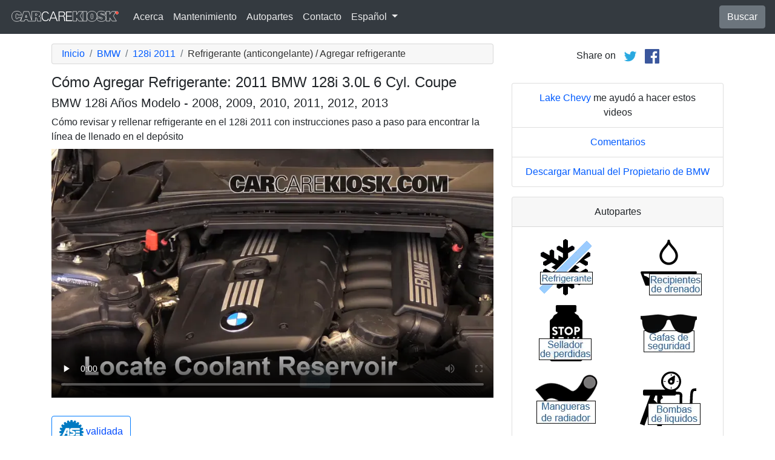

--- FILE ---
content_type: text/html; charset=utf-8
request_url: https://es.carcarekiosk.com/video/2011_BMW_128i_3.0L_6_Cyl._Coupe/refrigerante-anticongelante/agregar_refrigerante
body_size: 7905
content:
<!doctype html>
<html lang="es">
<head>
<meta charset="utf-8">
<meta name="viewport" content="width=device-width, initial-scale=1, shrink-to-fit=no">
<title>Cómo Agregar Refrigerante: 2011 BMW 128i 3.0L 6 Cyl. Coupe</title>
<meta name="description" content="Cómo agregar refrigerante/anticongelante del motor a una 2011 BMW 128i 3.0L 6 Cyl. Coupe y cómo mezclar el refrigerante con agua" />
<meta name="theme-color" content="#fff"/>
<meta property="og:title" content="Cómo Agregar Refrigerante: 2011 BMW 128i 3.0L 6 Cyl. Coupe" />
<meta property="og:type" content="website" />
<meta property="og:url" content="https://es.carcarekiosk.com/video/2011_BMW_128i_3.0L_6_Cyl._Coupe/refrigerante-anticongelante/agregar_refrigerante" />
<meta property="og:image" content="https://d2n97g4vasjwsk.cloudfront.net/2011+BMW+128i+3.0L+6+Cyl.+Coupe%2FOpen+Hood - 480p.webp" />
<meta property="og:site_name" content="CarCareKiosk" />
<link rel="shortcut icon" href="/favicon.ico">
<link rel="apple-touch-icon" href="/img/apple-touch-icon.png">
<link rel="preconnect" href="https://d2n97g4vasjwsk.cloudfront.net" />
<link rel="stylesheet" href="/saux/cck.min.css?t=20240215" />
<style type="text/css">h1 {font-size:1.5rem} h2,h3{font-size:1.25rem} .carousel-control-next-icon,.carousel-control-prev-icon {filter:invert(1)}.top-ad{min-height:250px}@media (min-width:1200px) {.top-ad{min-height:90px}}</style>
<!-- Google Tag Manager -->
<script>(function(w,d,s,l,i){w[l]=w[l]||[];w[l].push({'gtm.start':
new Date().getTime(),event:'gtm.js'});var f=d.getElementsByTagName(s)[0],
j=d.createElement(s),dl=l!='dataLayer'?'&l='+l:'';j.async=true;j.src=
'https://www.googletagmanager.com/gtm.js?id='+i+dl;f.parentNode.insertBefore(j,f);
})(window,document,'script','dataLayer','GTM-5GC4D64');</script>
<!-- End Google Tag Manager -->
<script async src="https://securepubads.g.doubleclick.net/tag/js/gpt.js"></script>
<script>
window.googletag = window.googletag || {cmd: []};
var gptAdSlots = [];
googletag.cmd.push(function() {
  var AdSizesA = googletag.sizeMapping().addSize([1200,0],[728,90]).addSize([0,0],[300,250]).build();
  var AdSizesB = googletag.sizeMapping().addSize([1200,0],[728,90]).addSize([0,0],[300,250]).build();
    googletag.defineSlot('/21349734/coolant_antifreeze//add_coolant//resp_A',[[728,90],[300,250]],'div-gpt-ad-1599787350907-0').defineSizeMapping(AdSizesA).addService(googletag.pubads());
  googletag.defineSlot('/21349734/coolant_antifreeze//add_coolant//resp_B',[[728,90],[300,250]],'div-gpt-ad-1599787350907-1').defineSizeMapping(AdSizesB).addService(googletag.pubads());
  googletag.defineSlot('/21349734/coolant_antifreeze//add_coolant//resp_C',[300,250],'div-gpt-ad-1599787350907-2').addService(googletag.pubads());
                            googletag.pubads().collapseEmptyDivs();
  googletag.enableServices();
});
</script>
<script async src="https://pagead2.googlesyndication.com/pagead/js/adsbygoogle.js?client=ca-pub-7461142793089923"
     crossorigin="anonymous"></script>
</head>
<body data-spy="scroll" data-target="#navbar-video" tyle="position:relative">
<!-- Google Tag Manager (noscript) -->
<noscript><iframe src="https://www.googletagmanager.com/ns.html?id=GTM-5GC4D64" height="0" width="0" style="display:none;visibility:hidden"></iframe></noscript>
<!-- End Google Tag Manager (noscript) -->
<nav class="navbar navbar-expand-lg sticky-top navbar-dark bg-dark">
    <a class="navbar-brand" href="/" style="padding-top:0"><img src="/img/logo.svg" alt="CarCareKiosk.com" style="width:180px" /></a>
          <button class="navbar-toggler" type="button" data-toggle="collapse" data-target="#navbarSupportedContent" aria-controls="navbarSupportedContent" aria-expanded="false" aria-label="Toggle navigation">
    <span class="navbar-toggler-icon"></span>
  </button>
  <div class="collapse navbar-collapse" id="navbarSupportedContent">
    <ul class="navbar-nav mr-auto">
      <li class="nav-item">
        <a class="nav-link" href="https://es.carcarekiosk.com/acerca">Acerca</a>
      </li>
      <li class="nav-item">
                <a class="nav-link" href="https://es.carcarekiosk.com/mantenimiento/cambio-de-bateria">Mantenimiento</a>
              </li>
      <li class="nav-item">
        <a class="nav-link" href="https://es.carcarekiosk.com/autopartes-y-herramientas">Autopartes</a>
      </li>
            <li class="nav-item">
        <a class="nav-link" href="https://es.carcarekiosk.com/contacto">Contacto</a>
      </li>
      <li class="nav-item dropdown">
        <a class="nav-link dropdown-toggle" href="#" id="navbarDropdown" role="button" data-toggle="dropdown" aria-haspopup="true" aria-expanded="false">
                    Español
                  </a>
        <div class="dropdown-menu" aria-labelledby="navbarDropdown">
                    <a class="dropdown-item" href="https://www.carcarekiosk.com">Inglés</a>
          <a class="dropdown-item" href="https://fr.carcarekiosk.com">Francés</a>
                  </div>
      </li>
    </ul>
    <a href="/search" class="btn btn-secondary my-2 my-sm-0" type="submit">Buscar</a>
  </div>
  </nav>
<div class="container">
  <style>
.video-container {position:relative;padding-bottom:56.25%}
.video-container iframe {position:absolute;top:0;left:0;width:100%;height:100%}
</style>
<style>
.video-container {position:relative;padding-bottom:56.25%}
video {position:absolute;top:0;left:0;width:100%;height:100%}
#ad-container {position:absolute;top:0;left:0;width:100%}
span.anchor {display:block;position:relative;top:-75px;visibility:hidden;}
@media (max-width:576px) { #div-gpt-ad-1599787350907-0,#div-gpt-ad-1599787350907-1 {min-height:250px} }
</style>
<div class="row mt-3">
	<div class="col-lg-8 col-sm-12 mb-3">
		<nav aria-label="breadcrumb">
			<ol class="breadcrumb">
				<li class="breadcrumb-item">
					<a href="https://es.carcarekiosk.com/">Inicio</a>
				</li>
				<li class="breadcrumb-item">
					<a href="https://es.carcarekiosk.com/videos/BMW">BMW</a>
				</li>
				<li class="breadcrumb-item">
					<a href="https://es.carcarekiosk.com/videos/BMW/128i/2011">128i 2011</a>
				</li>
				<li class="breadcrumb-item active" aria-current="page">Refrigerante (anticongelante) / Agregar refrigerante</li>
			</ol>
		</nav>
		<h1>Cómo Agregar Refrigerante: 2011 BMW 128i 3.0L 6 Cyl. Coupe</h1>
		<h2>BMW 128i Años Modelo - 2008, 2009, 2010, 2011, 2012, 2013</h2>
										
				<p class=" mb-2"><span class="anchor" id="step1"></span>
									Cómo revisar y rellenar refrigerante en el 128i 2011 con instrucciones paso a paso para encontrar la línea de llenado en el depósito		</p>
		<div class="video-container">
			<video id="player" class="video w-100" controls controlsList="nodownload" playsinline preload="none" data-title="Engine Coolant - Part 1" poster="https://d2n97g4vasjwsk.cloudfront.net/2011+BMW+128i+3.0L+6+Cyl.+Coupe%2FEngine+Coolant+-+Part+1 - 480p.webp">
								<source src="https://d2n97g4vasjwsk.cloudfront.net/2011%20BMW%20128i%203.0L%206%20Cyl.%20Coupe%2FAdd%20Coolant.mp4" type="video/mp4">
							</video>
						<div id="ad-container"></div>
					</div>
												<div style="margin:30px 0 10px;">
			<a href="https://es.carcarekiosk.com/ase-validation" class="btn btn-outline-primary">
		   <img src="/img/ase-logo.svg" alt="Validado por ASE: revisado por una técnica certificada por ASE" width="40" />
		   		   validada
		   		 </a>
		</div>
								<div class="text-center py-3">
			<div id='div-gpt-ad-1599787350907-0'>
				<script>googletag.cmd.push(function() { googletag.display('div-gpt-ad-1599787350907-0'); });</script>
			</div>
		</div>
								<div class="card mt-3 text-center" style="clear:both">
			<div class="card-header">
				<a href="https://es.carcarekiosk.com/acerca/hans-angermeier" itemprop="url">
					<img class="rounded-circle" src="/img/hans-angermeier.webp" alt="Hans Angermeier" width="100" loading="lazy" />
				</a>
			</div>
			<div class="card-body">
				<p class="card-title author">Autor</p>
								<p class="card-text"><span><a href="https://es.carcarekiosk.com/acerca/hans-angermeier"><span>Hans Angermeier</span></a></span> es un técnico de mantenimiento y reparación ligera certificado por ASE y ha producido más de 100 000 videos que muestran a los conductores cómo arreglar cosas en sus automóviles. Tiene una amplia experiencia en los procedimientos básicos de reparación que cubren la mayoría de los automóviles en la carretera. Durante los últimos 10 años, Hans se ha centrado en construir CarCareKiosk, que es visitado por millones de conductores cada mes.</p>
							</div>
		</div>
				<div class="text-center py-3">
			<div id='div-gpt-ad-1599787350907-1'>
				<script>googletag.cmd.push(function() { googletag.display('div-gpt-ad-1599787350907-1'); });</script>
			</div>
		</div>
		<div class="row text-center pt-5">
    	    	    	    	<div class="col-md-6 mb-3">
				<div class="card border-dark mb-3">
					<a href="https://es.carcarekiosk.com/video/2011_BMW_128i_3.0L_6_Cyl._Coupe/luces/luz_de_marcha_diurna"><img src="https://d2n97g4vasjwsk.cloudfront.net/2011+BMW+128i+3.0L+6+Cyl.+Coupe%2FLights+HL+-+Part+1 - 480p.webp" alt="2011 BMW 128i 3.0L 6 Cyl. Coupe Luces Luz de marcha diurna (reemplazar foco)" class="card-img-top" loading="lazy" /></a>
					<div class="card-header">
						<a href="https://es.carcarekiosk.com/video/2011_BMW_128i_3.0L_6_Cyl._Coupe/luces/luz_de_marcha_diurna">Cambie luces de marcha diurna quemada</a>
					</div>
					<div class="card-body">
		        <p>Las luces de marcha diurna pasan más tiempo encendidas que los faros. Se queman más rápido y deben cambiarse con regularidad</p>
          </div>
          <div class="card-footer bg-white">
          	<small>2011 BMW 128i 3.0L 6 Cyl. Coupe</small>
          </div>
	      </div>
		  </div>
			    	    	    	<div class="col-md-6 mb-3">
				<div class="card border-dark mb-3">
					<a href="https://es.carcarekiosk.com/video/2011_BMW_128i_3.0L_6_Cyl._Coupe/fusible_interior/cambio"><img src="https://d2n97g4vasjwsk.cloudfront.net/2011+BMW+128i+3.0L+6+Cyl.+Coupe%2FFuse+Interior+-+Part+1 - 480p.webp" alt="2011 BMW 128i 3.0L 6 Cyl. Coupe Fusible (interior) Cambio" class="card-img-top" loading="lazy" /></a>
					<div class="card-header">
						<a href="https://es.carcarekiosk.com/video/2011_BMW_128i_3.0L_6_Cyl._Coupe/fusible_interior/cambio">Cambie un fusible interior</a>
					</div>
					<div class="card-body">
		        <p>¿Tiene un corto? No desespere. ¡Cambie su fusible!</p>
          </div>
          <div class="card-footer bg-white">
          	<small>2011 BMW 128i 3.0L 6 Cyl. Coupe</small>
          </div>
	      </div>
		  </div>
			    	    	    	<div class="col-md-6 mb-3">
				<div class="card border-dark mb-3">
					<a href="https://es.carcarekiosk.com/video/2011_BMW_128i_3.0L_6_Cyl._Coupe/liquido-de-frenos/controlar_nivel_de_liquido"><img src="https://d2n97g4vasjwsk.cloudfront.net/2011+BMW+128i+3.0L+6+Cyl.+Coupe%2FBrake+Fluid+-+Part+1 - 480p.webp" alt="2011 BMW 128i 3.0L 6 Cyl. Coupe Líquido de frenos Controlar nivel de líquido" class="card-img-top" loading="lazy" /></a>
					<div class="card-header">
						<a href="https://es.carcarekiosk.com/video/2011_BMW_128i_3.0L_6_Cyl._Coupe/liquido-de-frenos/controlar_nivel_de_liquido">Revise su líquido de frenos</a>
					</div>
					<div class="card-body">
		        <p>¡Alto! Revisar el líquido de frenos cada tanto es una gran manera de garantizar un frenado seguro</p>
          </div>
          <div class="card-footer bg-white">
          	<small>2011 BMW 128i 3.0L 6 Cyl. Coupe</small>
          </div>
	      </div>
		  </div>
			    	    	    	<div class="col-md-6 mb-3">
				<div class="card border-dark mb-3">
					<a href="https://es.carcarekiosk.com/video/2011_BMW_128i_3.0L_6_Cyl._Coupe/liquido_de_direccion_asistida/controlar_nivel_de_liquido"><img src="https://d2n97g4vasjwsk.cloudfront.net/2011+BMW+128i+3.0L+6+Cyl.+Coupe%2FPower+Steering+-+Part+1 - 480p.webp" alt="2011 BMW 128i 3.0L 6 Cyl. Coupe Líquido de dirección asistida Controlar nivel de líquido" class="card-img-top" loading="lazy" /></a>
					<div class="card-header">
						<a href="https://es.carcarekiosk.com/video/2011_BMW_128i_3.0L_6_Cyl._Coupe/liquido_de_direccion_asistida/controlar_nivel_de_liquido">Revise el nivel de líquido de dirección asistida</a>
					</div>
					<div class="card-body">
		        <p>Es fácil chequear el nivel de líquido de dirección asistida, y mucha gente (incluso algunos mecánicos) olvida hacerlo. Aprenda cómo revisarlo.</p>
          </div>
          <div class="card-footer bg-white">
          	<small>2011 BMW 128i 3.0L 6 Cyl. Coupe</small>
          </div>
	      </div>
		  </div>
					</div>
		<div class="row mb-3">
			<div class="col">
				<a href="https://es.carcarekiosk.com/videos/BMW/128i/2011" class="btn btn-outline-primary btn-lg btn-block">Ver todos los videos del 2011 BMW 128i</a>
			</div>
		</div>
			</div>
		<div class="col-lg-4 col-sm-12 text-center">
		<div class="mt-2">
			Share on &nbsp; 
			<a href="https://twitter.com/share?url=https://es.carcarekiosk.com/video/2011_BMW_128i_3.0L_6_Cyl._Coupe/refrigerante-anticongelante/agregar_refrigerante&text=C%C3%B3mo%20Agregar%20Refrigerante%3A%202011%20BMW%20128i%203.0L%206%20Cyl.%20Coupe&via=CarCareKiosk&hashtags=fixeditmyself" target="_blank"><img src="/img/twitter.png" alt="Share on Twitter" width="24" /></a>
			 &nbsp; 
			<a href="https://www.facebook.com/sharer.php?u=https://es.carcarekiosk.com/video/2011_BMW_128i_3.0L_6_Cyl._Coupe/refrigerante-anticongelante/agregar_refrigerante&title=C%C3%B3mo%20Agregar%20Refrigerante%3A%202011%20BMW%20128i%203.0L%206%20Cyl.%20Coupe" target="_blank"><img src="/img/facebook.png" alt="Share on Facebook" width="24" /></a>
		</div>
		<div class="text-center py-3">
						<div id='div-gpt-ad-1599787350907-2' style="min-height:250px">
				<script>googletag.cmd.push(function() { googletag.display('div-gpt-ad-1599787350907-2'); });</script>
			</div>
								</div>
				<ul class="list-group mb-3">
			<li class="list-group-item">
								<a href="https://www.lakechevymke.com/?utm_source=CarCareKiosk&utm_medium=Video&utm_campaign=CarCareKiosk" target="_blank">Lake Chevy</a> me ayudó a hacer estos videos
							</li>
			<li class="list-group-item"><a href="mailto:info@carcarekiosk.com?subject=Feedback&body=https://www.carcarekiosk.com/video/2011 BMW 128i 3.0L 6 Cyl. Coupe/refrigerante-anticongelante/agregar_refrigerante">Comentarios</a></li>
			<li class="list-group-item"><a href="https://www.bmwusa.com/Standard/Content/Owner/dgh.aspx" target="_blank">Descargar Manual del Propietario de BMW</a></li>
		</ul>
				<div class="card mb-3">
			<div class="card-header text-center">
				Autopartes			</div>
			<div class="card-body">
				<div class="row">
										<div class="col-6 text-center pb-3">
							
			        	<a href="https://www.amazon.com/mn/search/?_encoding=UTF8&amp;tag=carc0a-20&amp;linkCode=ur2&amp;bbn=15718791&amp;qid=1343766787&amp;rnid=15718791&amp;camp=1789&amp;creative=390957&amp;rh=n%3A15684181%2Cn%3A%2115690151%2Cn%3A15718791%2Cn%3A15718901#refrigerante" target="_blank" rel="nofollow">
			        		<picture>
								<source type="image/webp" srcset="/img/parts-and-tools/refrigerante.webp">
								<source type="image/png" srcset="/img/parts-and-tools/refrigerante.png">
								<img src="/img/parts-and-tools/refrigerante.png" alt="refrigerante" loading="lazy" />
							</picture>
			        	</a>
			        				        </div>
			        					<div class="col-6 text-center pb-3">
							
			        	<a href="https://es.carcarekiosk.com/autopartes-y-herramientas#recipientes-de-drenado">
			        		<picture>
								<source type="image/webp" srcset="/img/parts-and-tools/recipientes-de-drenado.webp">
								<source type="image/png" srcset="/img/parts-and-tools/recipientes-de-drenado.png">
								<img src="/img/parts-and-tools/recipientes-de-drenado.png" alt="recipientes de drenado" loading="lazy" />
							</picture>
			        	</a>
			        				        </div>
			        					<div class="col-6 text-center pb-3">
							
			        	<a href="https://www.amazon.com/mn/search/?_encoding=UTF8&amp;redirect=true&amp;keywords=stop%20leak&amp;tag=carc0a-20&amp;linkCode=ur2&amp;bbn=15718911&amp;qid=1343772039&amp;camp=1789&amp;creative=390957&amp;rh=n%3A15684181,n%3A%2115690151,n%3A15718791,n%3A15718911,k%3Astop%20leak#sellador-de-pérdidas" target="_blank" rel="nofollow">
			        		<picture>
								<source type="image/webp" srcset="/img/parts-and-tools/sellador-de-perdidas.webp">
								<source type="image/png" srcset="/img/parts-and-tools/sellador-de-perdidas.png">
								<img src="/img/parts-and-tools/sellador-de-perdidas.png" alt="sellador de pérdidas" loading="lazy" />
							</picture>
			        	</a>
			        				        </div>
			        					<div class="col-6 text-center pb-3">
							
			        	<a href="https://es.carcarekiosk.com/autopartes-y-herramientas#gafas-de-seguridad">
			        		<picture>
								<source type="image/webp" srcset="/img/parts-and-tools/gafas-de-seguridad.webp">
								<source type="image/png" srcset="/img/parts-and-tools/gafas-de-seguridad.png">
								<img src="/img/parts-and-tools/gafas-de-seguridad.png" alt="gafas de seguridad" loading="lazy" />
							</picture>
			        	</a>
			        				        </div>
			        					<div class="col-6 text-center pb-3">
							
			        	<a href="https://www.amazon.com/mn/search/?_encoding=UTF8&amp;bbn=15721401&amp;camp=1789&amp;creative=390957&amp;linkCode=ur2&amp;qid=1344370548&amp;redirect=true&amp;rh=n%3A15684181%2Cn%3A!15690151%2Cn%3A15719731%2Cn%3A15721321%2Cn%3A15721401%2Cn%3A15721521&amp;rnid=15721401&amp;tag=carc0a-20#mangueras-de-radiador" target="_blank" rel="nofollow">
			        		<picture>
								<source type="image/webp" srcset="/img/parts-and-tools/mangueras-de-radiador.webp">
								<source type="image/png" srcset="/img/parts-and-tools/mangueras-de-radiador.png">
								<img src="/img/parts-and-tools/mangueras-de-radiador.png" alt="mangueras de radiador" loading="lazy" />
							</picture>
			        	</a>
			        				        </div>
			        					<div class="col-6 text-center pb-3">
							
			        	<a href="https://www.amazon.com/mn/search/?_encoding=UTF8&amp;tag=carc0a-20&amp;linkCode=ur2&amp;camp=1789&amp;creative=390957&amp;rh=n%3A15684181%2Cn%3A%2115690151%2Cn%3A15706941%2Cn%3A15707701%2Cn%3A15707711%2Cn%3A15707731&amp;field-keywords=&amp;url=node%3D15707731#bombas-de-líquidos" target="_blank" rel="nofollow">
			        		<picture>
								<source type="image/webp" srcset="/img/parts-and-tools/bombas-de-liquidos.webp">
								<source type="image/png" srcset="/img/parts-and-tools/bombas-de-liquidos.png">
								<img src="/img/parts-and-tools/bombas-de-liquidos.png" alt="bombas de líquidos" loading="lazy" />
							</picture>
			        	</a>
			        				        </div>
			        					<div class="col-6 text-center pb-3">
							
			        	<a href="https://www.amazon.com/mn/search/?_encoding=UTF8&amp;bbn=15718971&amp;camp=1789&amp;creative=390957&amp;linkCode=ur2&amp;qid=1344444806&amp;rh=n%3A15684181%2Cn%3A!15690151%2Cn%3A15718791%2Cn%3A15718971%2Cn%3A15719031&amp;rnid=15718971&amp;tag=carc0a-20#limpiador-de-inyector-de-combustible" target="_blank" rel="nofollow">
			        		<picture>
								<source type="image/webp" srcset="/img/parts-and-tools/limpiador-de-inyector-de-combustible.webp">
								<source type="image/png" srcset="/img/parts-and-tools/limpiador-de-inyector-de-combustible.png">
								<img src="/img/parts-and-tools/limpiador-de-inyector-de-combustible.png" alt="limpiador de inyector de combustible" loading="lazy" />
							</picture>
			        	</a>
			        				        </div>
			        					<div class="col-6 text-center pb-3">
							
			        	<a href="https://www.amazon.com/mn/search/?_encoding=UTF8&amp;bbn=486555011&amp;camp=1789&amp;creative=390957&amp;linkCode=ur2&amp;qid=1344371186&amp;rh=n%3A228013%2Cn%3A!468240%2Cn%3A3180231%2Cn%3A486555011%2Cn%3A553608&amp;rnid=486555011&amp;tag=carc0a-20#guantes" target="_blank" rel="nofollow">
			        		<picture>
								<source type="image/webp" srcset="/img/parts-and-tools/guantes.webp">
								<source type="image/png" srcset="/img/parts-and-tools/guantes.png">
								<img src="/img/parts-and-tools/guantes.png" alt="guantes" loading="lazy" />
							</picture>
			        	</a>
			        				        </div>
			        				</div>
				<div class="row">
					<div class="col-md-12 pt-3 small">
						Es posible que ganemos una comisión por compras que califiquen como asociado de Amazon					</div>
				</div>
			</div>
			<div class="card-footer text-center">
				<a href="https://es.carcarekiosk.com/autopartes-y-herramientas">Lista completa de repuestos y herramientas</a>
			</div>
		</div>
		<div class="card mb-3">
			<div class="card-header">
				Descripción del video			</div>
			<div class="card-body">
				<p><p>Agregar refrigerante de motor (también conocido como anticongelante) a su BMW 128i 2011 es bastante sencillo. El refrigerante / anticongelante de motor circula por el motor para mantenerlo a temperaturas bajas en el verano y procurar que no se congele en el invierno. Revise su motor en un día frío para hacer una estimación precisa. El video muestra dónde está el recipiente de refrigerante de su 128i, y cómo agregar refrigerante / anticongelante. Consulte su manual del propietario para determinar el tipo correcto de líquido por agregar: en el caso de los BMWs, en general se encuentra en una sección titulada Fluid Capacities (capacidades de líquidos) en la parte trasera del manual. Mezcle el refrigerante / anticongelante con agua destilada hasta tener una combinación que sea 50% de refrigerante y 50% de agua. Algunos refrigerantes ya se venden mezclados, es decir que no es necesario agregar agua. El frente de la botella de esos refrigerantes, en general dicen “50/50” o premezclado. </p><p>Quitar la tapa del recipiente de refrigerante en un motor caliente puede hacer que la tapa se dispare a gran velocidad y que salga líquido del recipiente. Siempre use gafas de seguridad cuando trabaje en su 128i. Limpie rápidamente todo el líquido que se haya derramado, ya que es muy tóxico. Los animales adoran su sabor dulce, por lo que hasta un pequeño charco en el suelo de su cochera puede terminar en el estómago del perro bastante rápido. Si nota una superficie aceitosa en su refrigerante, consulte con su mecánico inmediatamente, para que busque una pérdida en la junta del cabezal en su 128i.</p></p>
			</div>
	    </div>
	    		<ul class="list-group mb-3">
						<li class="list-group-item">Cupón Advance Auto para un 20% de descuento en todo el pedido: <a href="https://advance-auto-parts.evyy.net/c/1201422/404731/2190" target="_blank">KIOSK20</a></li>
					</ul>
		    </div>
</div>
</div>
<footer style="color:white;background-color:#6c757d;border-top:.05rem solid #e5e5e5;margin-top:2rem">
  <div class="container">
    <div class="row">
      <div class="col-md-12 text-center m-3">
        <p>
          <a href="#" class="btn btn-outline-light">Volver al principio</a>
        </p>
        <p><img src="/img/logo.svg" alt="CarCareKiosk.com" style="width:200px" /></p>
        <p>El uso de este sitio constituye la aceptación de nuestros <a href="/terms" class="text-light"><u>Términos de Servicio</u></a> y nuestra <a href="/privacy" class="text-light"><u>Política de Privacidad</u></a>. Copyright © 2010 - 2026 Flatsix, LLC. Todos los derechos reservados. Las marcas registradas designadas son propiedad de sus respectivos dueños. Este Servicio no tiene asociación alguna con las empresas automotrices aquí mencionadas.</p>
      </div>
    </div>
  </div>
</footer>
<script src="https://code.jquery.com/jquery-3.5.1.slim.min.js"></script>
<script src="https://cdn.jsdelivr.net/npm/bootstrap@4.5.3/dist/js/bootstrap.bundle.min.js" integrity="sha384-ho+j7jyWK8fNQe+A12Hb8AhRq26LrZ/JpcUGGOn+Y7RsweNrtN/tE3MoK7ZeZDyx" crossorigin="anonymous" async></script>
<script>
</script>
<script src="/saux/lazysizes.min.js"></script>
<script src="/saux/ls.unveilhooks.min.js"></script>
<script src="//imasdk.googleapis.com/js/sdkloader/ima3.js"></script>
<script>
$('.disclaimer').click(function(e) {
    $(this).parent().next().html($('#Disclaimer').html());
    $(this).parent().next().toggle();
    if( $(this).find('img').attr('src') == '/img/info.svg' )
       $(this).find('img').attr('src','/img/info-reverse.svg');
    else
       $(this).find('img').attr('src','/img/info.svg');
    e.preventDefault();
});
$('.video').addClass('lazyload');
$('video').on('play', function(e) {
  $('video').not(this).each(function() {
    this.pause()
  });
});
$('video').on('contextmenu',function(e) {
  e.preventDefault();
});

var videoElement;
var adsLoaded = false;
var adContainer;
var adDisplayContainer;
var adsLoader;
var adsManager;
var playing = false;
var adsActive = false;
var iPad = ( navigator.platform === 'iPad' || (navigator.platform === 'MacIntel' && navigator.maxTouchPoints > 1) );

window.addEventListener('load', function(event) {
  videoElement = document.getElementById('player');
  if( !iPad ) {
    initializeIMA();
    videoElement.addEventListener('play', function(event) {
      loadAds(event);
    });
  }
});

window.addEventListener('resize', function(event) {
  if(adsManager) {
    var width = videoElement.clientWidth;
    var height = videoElement.clientHeight;
    adsManager.resize(width, height, google.ima.ViewMode.NORMAL);
  }
});

function initializeIMA() {
  adContainer = document.getElementById('ad-container');
  if( (navigator.userAgent.match(/(iPod|iPhone|iPad)/) || navigator.userAgent.toLowerCase().indexOf('android') > -1) )
    adContainer.addEventListener('click', adContainerClick);
  adDisplayContainer = new google.ima.AdDisplayContainer(adContainer, videoElement);
  adsLoader = new google.ima.AdsLoader(adDisplayContainer);
  adsLoader.addEventListener(
      google.ima.AdsManagerLoadedEvent.Type.ADS_MANAGER_LOADED,
      onAdsManagerLoaded,
      false);
  adsLoader.addEventListener(
      google.ima.AdErrorEvent.Type.AD_ERROR,
      onAdError,
      false);

  videoElement.addEventListener('ended', function() {
    adsLoader.contentComplete();
  });

  var adsRequest = new google.ima.AdsRequest();
    adsRequest.adTagUrl = 'https://pubads.g.doubleclick.net/gampad/ads?sz=640x480%7C854x480%7C426x240&iu=/21349734/Video-Ad-No-Companion&impl=s&gdfp_req=1&env=vp&output=vast&unviewed_position_start=1&url=[referrer_url]&description_url=[description_url]&correlator=[timestamp]&ad_type=video';
  
  adsRequest.linearAdSlotWidth = videoElement.clientWidth;
  adsRequest.linearAdSlotHeight = videoElement.clientHeight;
  adsRequest.nonLinearAdSlotWidth = videoElement.clientWidth;
  adsRequest.nonLinearAdSlotHeight = videoElement.clientHeight / 3;

  adsLoader.requestAds(adsRequest);
}

function loadAds(event) {
  if(adsLoaded) {
    return;
  }
  adsLoaded = true;

  event.preventDefault();

  videoElement.load();
  adDisplayContainer.initialize();

  var width = videoElement.clientWidth;
  var height = videoElement.clientHeight;
  try {
    adsManager.init(width, height, google.ima.ViewMode.NORMAL);
    adsManager.start();
  } catch (adError) {
    videoElement.play();
  }
}

function onAdsManagerLoaded(adsManagerLoadedEvent) {
  var adsRenderingSettings = new google.ima.AdsRenderingSettings();
  adsRenderingSettings.restoreCustomPlaybackStateOnAdBreakComplete = true;

  adsManager = adsManagerLoadedEvent.getAdsManager(
      videoElement, adsRenderingSettings);

  adsManager.addEventListener(
      google.ima.AdErrorEvent.Type.AD_ERROR,
      onAdError);  
  adsManager.addEventListener(
      google.ima.AdEvent.Type.CONTENT_PAUSE_REQUESTED,
      onContentPauseRequested);
  adsManager.addEventListener(
      google.ima.AdEvent.Type.CONTENT_RESUME_REQUESTED,
      onContentResumeRequested);
  adsManager.addEventListener(
      google.ima.AdEvent.Type.LOADED,
      onAdLoaded);
}

function onAdError(adErrorEvent) {
  if(adsManager) {
    adsManager.destroy();
  }
}

function onContentPauseRequested() {
  videoElement.controls = false;
  adsActive = true;
  playing = true;
  videoElement.pause();
}

function onContentResumeRequested() {
  videoElement.controls = true;
  $('#ad-container').hide();
  videoElement.play();
  adsActive = false;
}

function adContainerClick(event) {
  if(adsActive) {
    if(playing) {
      adsManager.pause();
    } else {
      adsManager.resume();
    }
  } else {
    if(playing) {
      videoElement.pause();
    } else {
      videoElement.play();
    }
  }

  playing = !playing;
}

function onAdLoaded(adEvent) {
  var ad = adEvent.getAd();
  if (!ad.isLinear()) {
    videoElement.play();
  }
}
</script>
</body>
</html>

--- FILE ---
content_type: text/html; charset=utf-8
request_url: https://www.google.com/recaptcha/api2/aframe
body_size: 270
content:
<!DOCTYPE HTML><html><head><meta http-equiv="content-type" content="text/html; charset=UTF-8"></head><body><script nonce="LZJGzEg44HDCi4tkkRBLhQ">/** Anti-fraud and anti-abuse applications only. See google.com/recaptcha */ try{var clients={'sodar':'https://pagead2.googlesyndication.com/pagead/sodar?'};window.addEventListener("message",function(a){try{if(a.source===window.parent){var b=JSON.parse(a.data);var c=clients[b['id']];if(c){var d=document.createElement('img');d.src=c+b['params']+'&rc='+(localStorage.getItem("rc::a")?sessionStorage.getItem("rc::b"):"");window.document.body.appendChild(d);sessionStorage.setItem("rc::e",parseInt(sessionStorage.getItem("rc::e")||0)+1);localStorage.setItem("rc::h",'1767743332388');}}}catch(b){}});window.parent.postMessage("_grecaptcha_ready", "*");}catch(b){}</script></body></html>

--- FILE ---
content_type: image/svg+xml
request_url: https://es.carcarekiosk.com/img/ase-logo.svg
body_size: 6689
content:
<?xml version="1.0" encoding="UTF-8" standalone="no"?>
<!DOCTYPE svg PUBLIC "-//W3C//DTD SVG 1.1//EN" "http://www.w3.org/Graphics/SVG/1.1/DTD/svg11.dtd">
<svg width="100%" height="100%" viewBox="0 0 1589 1589" version="1.1" xmlns="http://www.w3.org/2000/svg" xmlns:xlink="http://www.w3.org/1999/xlink" xml:space="preserve" xmlns:serif="http://www.serif.com/" style="fill-rule:evenodd;clip-rule:evenodd;stroke-linejoin:round;stroke-miterlimit:2;">
    <g transform="matrix(1,0,0,1,-406.299,-700.852)">
        <g id="Layer-1" serif:id="Layer 1" transform="matrix(4.16667,0,0,4.16667,0,0)">
            <g transform="matrix(1,0,0,-1,0,-74.3247)">
                <path d="M312.039,-591.704C312.039,-591.704 314.396,-586.793 317.102,-590.875C319.495,-594.489 330.866,-610.667 335.865,-617.772C343.973,-615.685 351.867,-613.063 359.517,-609.97L359.023,-577.161C359.023,-577.161 359.75,-571.761 363.582,-574.811C366.963,-577.499 382.666,-589.294 389.656,-594.538C397.237,-589.756 404.457,-584.459 411.268,-578.688L400.682,-547.979C400.682,-547.979 399.69,-542.625 404.279,-544.327C408.278,-545.81 426.473,-551.987 434.896,-554.838C440.475,-548.116 445.597,-540.999 450.224,-533.542L430.845,-506.121C430.845,-506.121 428.394,-501.258 433.279,-501.609C437.52,-501.914 456.604,-502.754 465.521,-503.142C468.681,-495.148 471.299,-486.883 473.364,-478.401L446.527,-459.649C446.527,-459.649 442.576,-455.902 447.289,-454.578C451.425,-453.415 469.994,-447.639 478.401,-445.016C478.641,-441.095 478.778,-437.146 478.778,-433.163C478.778,-428.897 478.624,-424.669 478.349,-420.477C469.672,-418.046 451.509,-412.976 447.412,-411.953C442.665,-410.767 446.506,-406.907 446.506,-406.907L473.16,-387.094C471.104,-378.806 468.513,-370.728 465.409,-362.907C456.442,-363.296 437.501,-364.133 433.279,-364.435C428.394,-364.786 430.845,-359.922 430.845,-359.922L450.132,-332.632C445.544,-325.258 440.475,-318.213 434.954,-311.555C426.837,-314.306 407.82,-320.76 403.722,-322.278C399.132,-323.981 400.123,-318.624 400.123,-318.624L410.909,-287.334C404.203,-281.682 397.104,-276.485 389.656,-271.788C382.664,-277.03 366.963,-288.825 363.582,-291.513C359.75,-294.564 359.023,-289.164 359.023,-289.164L359.517,-256.355C351.887,-253.27 344.019,-250.657 335.937,-248.571C330.835,-255.82 319.741,-271.605 317.381,-275.169C314.678,-279.251 312.318,-274.342 312.318,-274.342L302.684,-243.077C297.886,-242.713 293.037,-242.529 288.146,-242.529C283.837,-242.529 279.563,-242.687 275.326,-242.97L265.914,-273.504C265.914,-273.504 263.557,-278.414 260.855,-274.331C258.528,-270.816 247.709,-255.419 242.515,-248.039C234.069,-250.115 225.842,-252.744 217.881,-255.902L218.373,-288.604C218.373,-288.604 217.646,-294.002 213.814,-290.955C210.42,-288.255 194.59,-276.365 187.646,-271.157C180.41,-275.655 173.494,-280.613 166.946,-286.012L176.813,-317.524C176.813,-317.524 177.65,-322.906 173.11,-321.074C169.168,-319.482 151.26,-312.824 142.891,-309.718C136.802,-316.875 131.235,-324.485 126.247,-332.495L145.433,-359.643C145.433,-359.643 147.881,-364.509 143,-364.157C138.798,-363.854 120.013,-363.024 110.993,-362.634C107.989,-370.173 105.449,-377.945 103.417,-385.918L129.771,-405.508C129.771,-405.508 133.612,-409.369 128.863,-410.556C124.785,-411.573 106.752,-416.608 98.033,-419.049C97.692,-423.709 97.512,-428.414 97.512,-433.163C97.512,-436.855 97.628,-440.521 97.836,-444.161C105.943,-446.723 125.247,-452.813 129.471,-454.016C134.18,-455.363 130.212,-459.092 130.212,-459.092L102.844,-478.06C104.968,-486.859 107.694,-495.418 110.993,-503.691C120.013,-503.299 138.798,-502.471 143,-502.168C147.881,-501.817 145.433,-506.682 145.433,-506.682L126.247,-533.83C131.233,-541.833 136.796,-549.44 142.878,-556.592C151.186,-553.366 169.035,-546.419 172.958,-544.768C177.47,-542.867 176.711,-548.258 176.711,-548.258L167.158,-580.484C173.596,-585.776 180.393,-590.647 187.494,-595.073C194.499,-589.817 210.16,-578.055 213.535,-575.369C217.367,-572.323 218.093,-577.718 218.093,-577.718L217.604,-610.311C226.06,-613.682 234.817,-616.458 243.82,-618.605C248.713,-611.16 259.227,-595.135 261.464,-591.51C264.035,-587.346 266.55,-592.176 266.55,-592.176L277.3,-623.482C280.891,-623.684 284.505,-623.795 288.146,-623.795C292.91,-623.795 297.634,-623.615 302.313,-623.273L312.039,-591.704Z" style="fill:rgb(0,122,194);fill-rule:nonzero;"/>
            </g>
            <g transform="matrix(1,0,0,-1,0,88.8975)">
                <path d="M452.193,-351.113C453.242,-351.113 454.864,-351.288 454.864,-349.769C454.864,-348.615 453.852,-348.473 452.924,-348.473L450.793,-348.473L450.793,-351.113L452.193,-351.113ZM455.687,-355.275L454.604,-355.275L452.471,-351.831L450.793,-351.831L450.793,-355.275L449.885,-355.275L449.885,-347.809L453.136,-347.809C453.766,-347.809 454.395,-347.844 454.956,-348.177C455.513,-348.49 455.792,-349.155 455.792,-349.784C455.792,-351.252 454.763,-351.797 453.433,-351.831L455.687,-355.275ZM458.225,-351.532C458.225,-348.3 455.6,-345.675 452.367,-345.675C449.115,-345.675 446.491,-348.3 446.491,-351.532C446.491,-354.803 449.115,-357.427 452.367,-357.427C455.6,-357.427 458.225,-354.803 458.225,-351.532ZM445.669,-351.532C445.669,-347.86 448.66,-344.872 452.367,-344.872C456.055,-344.872 459.027,-347.86 459.027,-351.532C459.027,-355.239 456.055,-358.23 452.367,-358.23C448.66,-358.23 445.669,-355.239 445.669,-351.532Z" style="fill:rgb(0,122,194);fill-rule:nonzero;"/>
            </g>
            <g transform="matrix(1,0,0,-1,0,-85.3604)">
                <path d="M223.178,-403.971L200.603,-449.404L223.178,-449.404L223.178,-403.971ZM141.344,-497.937L199.475,-378.857L255.911,-378.857L255.911,-498.503L223.178,-498.503L223.178,-467.463L192.137,-467.463L176.337,-498.503L141.344,-497.937Z" style="fill:white;fill-rule:nonzero;"/>
            </g>
            <g transform="matrix(0,1,-1,0,-52.4033,-34.3672)">
                <rect x="372.168" y="-472.259" width="29.628" height="65.747" style="fill:white;"/>
            </g>
            <g transform="matrix(0,1,-1,0,-7.25391,10.499)">
                <rect x="371.604" y="-427.393" width="31.04" height="66.03" style="fill:white;"/>
            </g>
            <g transform="matrix(1,0,0,-1,0,-83.9053)">
                <path d="M297.026,-377.451C297.026,-377.451 261.39,-377.075 261.39,-412.712C261.39,-448.351 294.788,-450.638 294.788,-450.638L305.291,-450.638C305.291,-450.638 315.023,-450.322 315.409,-456.603C316.062,-467.242 307.907,-467.155 304.907,-467.155L261.39,-467.155L261.39,-497.541L304.907,-497.541C304.907,-497.541 348.033,-498.83 348.854,-457.2C349.535,-422.61 306.811,-420.053 306.811,-420.053C306.811,-420.053 295.556,-419.769 295.556,-411.589C295.556,-411.589 295.933,-406.335 301.557,-406.335L420.147,-406.335L420.147,-377.451L297.026,-377.451Z" style="fill:white;fill-rule:nonzero;"/>
            </g>
        </g>
    </g>
</svg>
